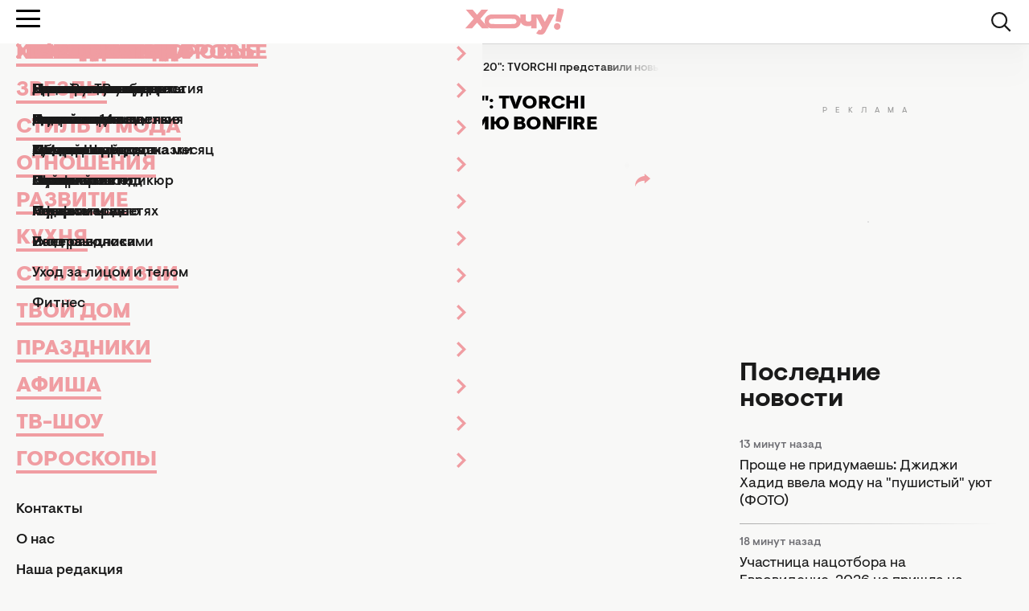

--- FILE ---
content_type: image/svg+xml
request_url: https://hochu.ua/static/content/files/e/a3/4d5aeca7a19367487e7657c7fb17aa3e.svg
body_size: 40
content:
<svg fill="none" xmlns="http://www.w3.org/2000/svg" viewBox="4.77 4.77 28.64 28.64">
    <path d="M16.7043 33.2506C9.9429 32.0575 4.77246 26.1711 4.77246 19.0916C4.77246 11.2166 11.2156 4.77344 19.0906 4.77344C26.9656 4.77344 33.4088 11.2166 33.4088 19.0916C33.4088 26.1711 28.2383 32.0575 21.477 33.2506L20.6815 32.6143H17.4997L16.7043 33.2506Z" fill="url(#paint0_linear_472_6894)"></path>
    <path d="M24.6591 23.069L25.2954 19.0918H21.4773V16.3077C21.4773 15.1941 21.875 14.3191 23.625 14.3191H25.4545V10.66C24.4204 10.5009 23.3068 10.3418 22.2727 10.3418C19.0114 10.3418 16.7045 12.3304 16.7045 15.91V19.0918H13.125V23.069H16.7045V33.1713C17.5 33.3304 18.2954 33.4099 19.0909 33.4099C19.8863 33.4099 20.6818 33.3304 21.4773 33.1713V23.069H24.6591Z" fill="white"></path>
    <defs>
        <linearGradient id="paint0_linear_472_6894" x1="19.0906" y1="32.4186" x2="19.0906" y2="4.77344" gradientUnits="userSpaceOnUse">
            <stop stop-color="#0062E0"></stop>
            <stop offset="1" stop-color="#19AFFF"></stop>
        </linearGradient>
    </defs>
</svg>


--- FILE ---
content_type: image/svg+xml
request_url: https://hochu.ua/static/build/pub/img/svg/search.5c27f48bf8.svg
body_size: -353
content:
<svg width="25" height="25" fill="none" xmlns="http://www.w3.org/2000/svg"><path d="M19.293 10.648a8.646 8.646 0 0 1-8.646 8.646 8.646 8.646 0 1 1 8.646-8.646Z" stroke="#000" stroke-width="2.1"/><path d="m23 23-6.176-6.177" stroke="#000" stroke-width="2.1" stroke-miterlimit="10" stroke-linecap="square"/></svg>

--- FILE ---
content_type: image/svg+xml
request_url: https://hochu.ua/static/build/pub/img/svg/ideil-en.fff70bc926.svg
body_size: 1226
content:
<svg width="132" height="18" fill="none" xmlns="http://www.w3.org/2000/svg"><path d="M90.624 4.181v9.638h-2.192V4.18h2.192Zm-.936-1.649a1.26 1.26 0 0 0 1.16-.774 1.248 1.248 0 0 0-.274-1.365 1.257 1.257 0 0 0-2.046 1.37 1.246 1.246 0 0 0 1.16.769Zm13.974-2.5v13.805h-2.193v-.887a4.171 4.171 0 0 1-3.04 1.155c-3.142.01-4.9-2.435-4.9-5.073 0-2.638 1.78-5.082 4.923-5.082a4.184 4.184 0 0 1 3.04 1.155V.032h2.17Zm-5.099 5.923c-1.72 0-2.873 1.386-2.873 3.073 0 1.686 1.158 3.053 2.873 3.053.815 0 1.597-.322 2.173-.897a3.06 3.06 0 0 0 0-4.332 3.077 3.077 0 0 0-2.173-.897Zm14.832 5.323h2.382a4.826 4.826 0 0 1-1.828 2.27c-.83.551-1.81.833-2.807.807a4.993 4.993 0 0 1-3.674-1.435 4.97 4.97 0 0 1-1.475-3.647c-.024-.67.09-1.337.335-1.96a4.925 4.925 0 0 1 4.712-3.122c2.874 0 4.899 2.19 4.899 4.994.019.29.005.581-.042.868h-7.652a2.775 2.775 0 0 0 2.874 2.31 2.607 2.607 0 0 0 2.276-1.085Zm-5.099-2.994h5.307a2.472 2.472 0 0 0-.871-1.579 2.485 2.485 0 0 0-1.715-.57c-1.404 0-2.544.85-2.73 2.149h.009Zm12.324-4.103v9.638h-2.187V4.18h2.187Zm-.936-1.649a1.262 1.262 0 0 0 1.164-.77 1.248 1.248 0 0 0-.915-1.71 1.26 1.26 0 0 0-1.291.535 1.253 1.253 0 0 0 1.042 1.945Zm6.475-2.5v13.805h-2.188V.032h2.188Z" fill="#070707"/><path d="M129.046 12.548a1.47 1.47 0 0 0 .9 1.374 1.483 1.483 0 0 0 1.617-.306c.206-.207.348-.469.408-.754a1.474 1.474 0 0 0-.307-1.225 1.479 1.479 0 0 0-1.148-.535 1.458 1.458 0 0 0-1.47 1.386v.06Z" fill="#ED2024"/><path opacity=".4" d="M14.275 13.8V8.335a2.55 2.55 0 0 0-.58-1.775 2.226 2.226 0 0 0-1.737-.642 2.496 2.496 0 0 0-1.854.804 2.932 2.932 0 0 0-.774 2.125V13.8H7.133V8.335a2.527 2.527 0 0 0-.58-1.775 2.212 2.212 0 0 0-1.737-.642 2.45 2.45 0 0 0-1.854.804 2.905 2.905 0 0 0-.77 2.084V13.8H0V4.167h2.192v.887A3.709 3.709 0 0 1 5.135 3.9c1.626 0 2.798.542 3.518 1.627A4.341 4.341 0 0 1 12.254 3.9a4.183 4.183 0 0 1 3.05 1.132 4.035 4.035 0 0 1 1.15 3.013V13.8h-2.179Zm9.126-9.9a5.51 5.51 0 0 1 3.458 1.006 3.374 3.374 0 0 1 1.302 2.828V13.8h-2.192v-.887c-.733.772-1.813 1.155-3.245 1.155a4.375 4.375 0 0 1-2.822-.836 2.892 2.892 0 0 1-1.048-2.402 2.628 2.628 0 0 1 .654-1.849 3.37 3.37 0 0 1 1.594-.979 7.82 7.82 0 0 1 2.16-.268h2.711a1.499 1.499 0 0 0-.704-1.386 3.397 3.397 0 0 0-1.854-.462c-1.313 0-2.134.413-2.461 1.238h-2.34c.24-.997.86-1.861 1.728-2.412a5.51 5.51 0 0 1 3.06-.813Zm2.568 6.102v-.508h-2.73c-1.465 0-2.197.462-2.197 1.34a1.155 1.155 0 0 0 .542 1.021c.45.264.967.39 1.488.36a3.452 3.452 0 0 0 2.09-.586 1.9 1.9 0 0 0 .807-1.627ZM38.469 0h2.197v13.8h-2.197v-.887a3.976 3.976 0 0 1-3.04 1.155 4.579 4.579 0 0 1-3.593-1.497 5.193 5.193 0 0 1-1.334-3.576 5.23 5.23 0 0 1 1.334-3.603 4.56 4.56 0 0 1 3.592-1.493 3.988 3.988 0 0 1 3.04 1.155V0Zm-.797 11.25a2.873 2.873 0 0 0 .88-2.255 2.913 2.913 0 0 0-.88-2.273 3 3 0 0 0-2.1-.804 2.658 2.658 0 0 0-2.067.897 3.135 3.135 0 0 0-.811 2.18 3.09 3.09 0 0 0 .81 2.153 2.638 2.638 0 0 0 2.068.897c.777.015 1.53-.27 2.1-.795Zm10.692.795a2.546 2.546 0 0 0 2.276-1.05h2.377a4.535 4.535 0 0 1-1.798 2.246 5.11 5.11 0 0 1-2.855.827 5.033 5.033 0 0 1-3.708-1.446 4.89 4.89 0 0 1-1.47-3.65 4.967 4.967 0 0 1 1.452-3.636 4.844 4.844 0 0 1 3.62-1.45 4.68 4.68 0 0 1 3.517 1.432 4.92 4.92 0 0 1 1.39 3.557c.01.29-.005.58-.041.869h-7.638c.105.657.456 1.25.982 1.659a2.963 2.963 0 0 0 1.896.642Zm-.107-6.187a2.884 2.884 0 0 0-1.83.587 2.336 2.336 0 0 0-.9 1.557h5.321a2.488 2.488 0 0 0-.862-1.566 2.596 2.596 0 0 0-1.729-.578ZM60.261 0h2.216v5.054a3.973 3.973 0 0 1 3.04-1.155 4.578 4.578 0 0 1 3.592 1.493 5.23 5.23 0 0 1 1.335 3.603 5.193 5.193 0 0 1-1.335 3.576 4.57 4.57 0 0 1-3.592 1.497 3.984 3.984 0 0 1-3.04-1.155v.887H60.28L60.261 0Zm2.99 6.722a2.933 2.933 0 0 0-.876 2.273 2.879 2.879 0 0 0 .876 2.255c.573.525 1.326.81 2.104.795a2.65 2.65 0 0 0 2.067-.897 3.108 3.108 0 0 0 .807-2.153 3.155 3.155 0 0 0-.807-2.18 2.66 2.66 0 0 0-2.067-.897 3.018 3.018 0 0 0-2.104.804Zm12.491 6.87-4.264-9.425h2.442l3.045 6.746 3.022-6.746h2.318L77.71 14.332a17.347 17.347 0 0 1-1.427 2.721 2.673 2.673 0 0 1-1.965.924c-.181 0-.38.023-.603.023H72.54v-1.917h.848c.405.018.804-.106 1.126-.351.371-.369.658-.813.84-1.303l.389-.837Z" fill="#070707"/></svg>